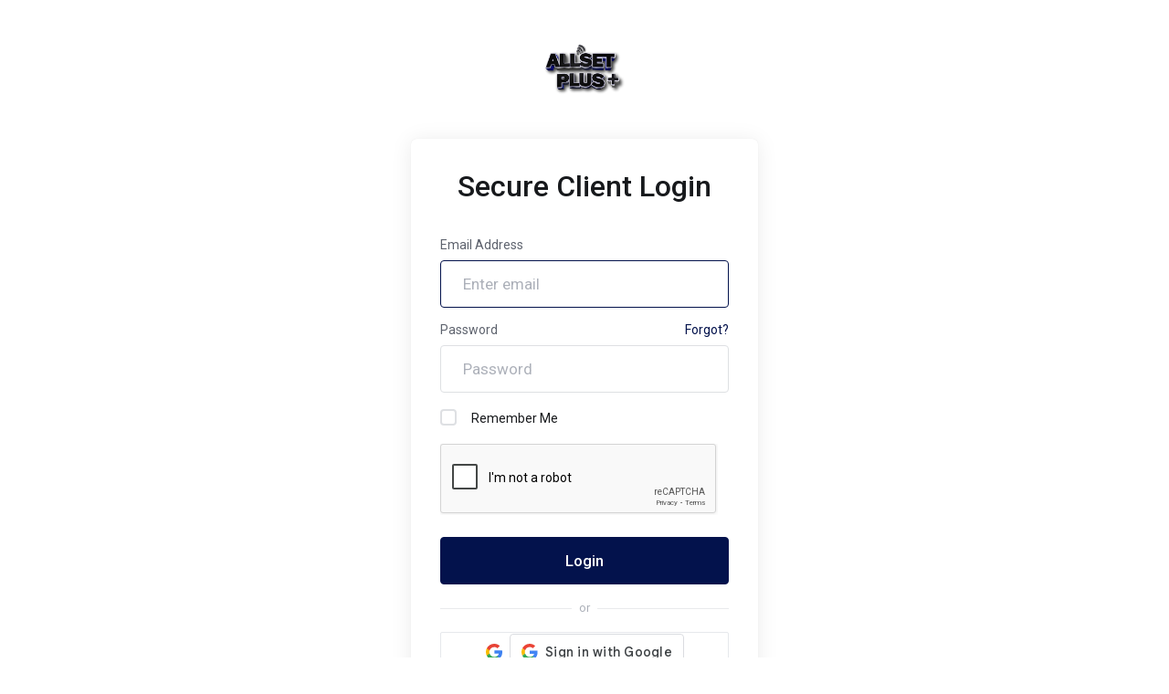

--- FILE ---
content_type: text/html; charset=utf-8
request_url: https://allsettv.com/billing/index.php/login
body_size: 5378
content:
    
    <!DOCTYPE html>
    <html lang="en" >
    <head>
        <meta charset="utf-8" />
        <meta http-equiv="X-UA-Compatible" content="IE=edge">
        <meta name="viewport" content="width=device-width, initial-scale=1.0, maximum-scale=1.0, user-scalable=0">
            <title>
                    Login
         - Allset Plus
    </title>
                                <link rel="shortcut icon" href="/billing/templates/lagom2/assets/img/favicons/favicon.ico">
        <link rel="icon" sizes="16x16 32x32 64x64" href="/billing/templates/lagom2/assets/img/favicons/favicon.ico">
        <link rel="icon" type="image/png" sizes="196x196" href="/billing/templates/lagom2/assets/img/favicons/favicon-192.png">
        <link rel="icon" type="image/png" sizes="160x160" href="/billing/templates/lagom2/assets/img/favicons/favicon-160.png">
        <link rel="icon" type="image/png" sizes="96x96" href="/billing/templates/lagom2/assets/img/favicons/favicon-96.png">
        <link rel="icon" type="image/png" sizes="64x64" href="/billing/templates/lagom2/assets/img/favicons/favicon-64.png">
        <link rel="icon" type="image/png" sizes="32x32" href="/billing/templates/lagom2/assets/img/favicons/favicon-32.png">
        <link rel="icon" type="image/png" sizes="16x16" href="/billing/templates/lagom2/assets/img/favicons/favicon-16.png">
        <link rel="apple-touch-icon" href="/billing/templates/lagom2/assets/img/favicons/favicon-57.png">
        <link rel="apple-touch-icon" sizes="114x114" href="/billing/templates/lagom2/assets/img/favicons/favicon-114.png">
        <link rel="apple-touch-icon" sizes="72x72" href="/billing/templates/lagom2/assets/img/favicons/favicon-72.png">
        <link rel="apple-touch-icon" sizes="144x144" href="/billing/templates/lagom2/assets/img/favicons/favicon-144.png">
        <link rel="apple-touch-icon" sizes="60x60" href="/billing/templates/lagom2/assets/img/favicons/favicon-60.png">
        <link rel="apple-touch-icon" sizes="120x120" href="/billing/templates/lagom2/assets/img/favicons/favicon-120.png">
        <link rel="apple-touch-icon" sizes="76x76" href="/billing/templates/lagom2/assets/img/favicons/favicon-76.png">
        <link rel="apple-touch-icon" sizes="152x152" href="/billing/templates/lagom2/assets/img/favicons/favicon-152.png">
        <link rel="apple-touch-icon" sizes="180x180" href="/billing/templates/lagom2/assets/img/favicons/favicon-180.png">
        <meta name="msapplication-TileColor" content="#FFFFFF">
        <meta name="msapplication-TileImage" content="/billing/templates/lagom2/assets/img/favicons/favicon-144.png">
        <meta name="msapplication-config" content="/billing/templates/lagom2/assets/img/favicons/browserconfig.xml">
        
        <link rel='stylesheet' href='/billing/templates/lagom2/core/styles/modern/assets/css/vars/minified.css?1699964840'>
    
                <link rel="stylesheet" href="/billing/templates/lagom2/assets/css/theme.css?v=2.1.1">
                
        
        
        
    
    <!-- HTML5 Shim and Respond.js IE8 support of HTML5 elements and media queries -->
    <!-- WARNING: Respond.js doesn't work if you view the page via file:// -->
    <!--[if lt IE 9]>
    <script src="https://oss.maxcdn.com/libs/html5shiv/3.7.0/html5shiv.js"></script>
    <script src="https://oss.maxcdn.com/libs/respond.js/1.4.2/respond.min.js"></script>
    <![endif]-->

        <script>
        var csrfToken = '77435f2fb9104f2a32eefea825d76827fadd68de',
            markdownGuide = 'Markdown Guide',
            locale = 'en',
            saved = 'saved',
            saving = 'autosaving',
            whmcsBaseUrl = "/billing",
            requiredText = 'Required',
            recaptchaSiteKey = "6Lc7pIAmAAAAADu8XZi4RbHYS0gMEWB9wUKFl2bA";
    </script>
    
        <script src="/billing/templates/lagom2/assets/js/scripts.min.js?v=2.1.1"></script>
    <script src="/billing/templates/lagom2/assets/js/core.min.js?v=2.1.1"></script>

        
                <script type="text/javascript">
redirectForce = localStorage.getItem("redirectForce");
if(redirectForce == "upgrade.php")
{
    console.log(redirectForce);
    localStorage.removeItem('redirectForce');
    window.location.href = redirectForce;
} 
</script>
<script async src="https://www.googletagmanager.com/gtag/js?id=UA-180335468-1"></script>
<script>
  window.dataLayer = window.dataLayer || [];
  function gtag(){dataLayer.push(arguments);}
  gtag('js', new Date());
  gtag('config', 'UA-180335468-1', {
  'cookie_domain': 'allsettv.com'
});
</script>

    
<!-- Dynamic Template Compatibility -->
<!-- Please update your theme to include or have a comment on the following to negate dynamic inclusion -->
<link rel="stylesheet" type="text/css" href="/billing/assets/css/fontawesome-all.min.css" />

</head>
    
    <body class="lagom page-login page-login-default lagom-not-portal lagom-layout-top page-login page-type-full" data-phone-cc-input="1">
        

                
    
    
    
    
    
    




                    <div class="app-main ">
                                

    <div class="main-body">
        <div class="container">
                    
    
    
    
    
    
    




                        <div class="login">
                        <div class="login-header">
                                                                                        <a class="logo" href="/billing/index.php"><img src="/billing/templates/lagom2/assets/img/logo/logo_big.861923865.png" title="Allset Plus" alt="Allset Plus"/></a>
                          
    </div>
      
                <div class="login-wrapper">
            <div class="login-body"> 
                <h1 class="login-title">Secure Client Login</h1>
                                                                    <div class="providerLinkingFeedback"></div>
                                <form class="login-form" method="post" action="/billing/index.php/login" role="form">
<input type="hidden" name="token" value="77435f2fb9104f2a32eefea825d76827fadd68de" />
                    <div class="form-group">
                        <label for="inputEmail">Email Address</label>
                        <input type="email" name="username" class="form-control input-lg" id="inputEmail" placeholder="Enter email" autofocus tabindex="1">
                    </div>
                    <div class="form-group">
                        <div class="d-flex space-between">
                            <label for="inputPassword">Password</label>
                            <a href="/billing/index.php/password/reset" tabindex="3">Forgot?</a>
                        </div>
                        <input type="password" name="password" class="form-control input-lg" id="inputPassword" placeholder="Password" autocomplete="off" tabindex="2">
                    </div>
                    <div class="form-group">
                        <label class="checkbox m-b-2x">
                            <input class="icheck-control" type="checkbox" name="rememberme" /> Remember Me
                        </label>
                    </div>
                                        <div class="login-captcha">
                             
                                    
            <div id="google-recaptcha-domainchecker" class="recaptcha-container center-block "></div>
                                                                            </div>
                                        <input class="btn btn-lg btn-primary btn-block  btn-recaptcha" id="login" type="submit" value="Login" tabindex="4" />
                </form>
                                <div class="login-divider">
                    <span></span>
                    <span>or</span>
                    <span></span>
                </div> 
                            
        <div id="providerLinkingMessages" class="hidden">
            <p class="providerLinkingMsg-preLink-init_failed">
                <span class="provider-name"></span> is unavailable at this time. Please try again later.
            </p>
            <p class="providerLinkingMsg-preLink-connect_error">
                <strong>Error</strong> We were unable to connect your account. Please contact your system administrator.
            </p>
            <p class="providerLinkingMsg-preLink-complete_sign_in">
                Please complete sign in with your chosen service provider.
            </p>
            <p class="providerLinkingMsg-preLink-2fa_needed">
                Automatic sign-in successful! Redirecting...
            </p>
            <p class="providerLinkingMsg-preLink-linking_complete">
                <strong>Success!</strong> Your account is now linked with your :displayName account.
            </p>
            <p class="providerLinkingMsg-preLink-login_to_link-signin-required">
                <strong>Link Initiated!</strong> Please complete sign in to associate this service with your existing account. You will only have to do this once.
            </p>
            <p class="providerLinkingMsg-preLink-login_to_link-registration-required">
                <strong>Link Initiated!</strong> Please complete the registration form below.
            </p>
            <p class="providerLinkingMsg-preLink-checkout-new">
                <strong>Link Initiated!</strong> Please complete your new account information.
            </p>
            <p class="providerLinkingMsg-preLink-other_user_exists">
                <strong>Error</strong> This account is already connected to an existing account with us. Please choose a different account at the third party authentication provider.
            </p>
            <p class="providerLinkingMsg-preLink-already_linked">
                <strong>Error</strong> This account is already connected to your account with us. Please choose a different account at the third party authentication provider.
            </p>
            <p class="providerLinkingMsg-preLink-default">
                <strong>Error</strong> We were unable to connect your account. Please contact your system administrator.
            </p>
        </div>        
                <div class="providerPreLinking" data-link-context="login" data-hide-on-prelink=0 data-disable-on-prelink=0>
            <div class="social-signin-btns">
                                                            <script>
    window.onerror = function(e){
        WHMCS.authn.provider.displayError();
    };

    function onSignIn(credentialResponse) {
        WHMCS.authn.provider.preLinkInit();

        var failIfExists = 0;
        if ("login" === "register"
           || "login" === "connect"
        ) {
            failIfExists = 1;
        }
        
        var context = {
            htmlTarget: "login",
            targetLogin: "login",
            targetRegister: "register",
            redirectUrl: "%2Fbilling%2Fclientarea.php"
        };
        var config = {
            url: "/billing/index.php/auth/provider/google_signin/finalize",
            method: "POST",
            dataType: "json",
            data: {
                id_token: credentialResponse.credential,
                fail_if_exists: failIfExists,
                token: "77435f2fb9104f2a32eefea825d76827fadd68de",
                cartCheckout: 0
            }
        };
        var provider = {
            "name": "Google",
            "icon":  "<img src=\"/billing/assets/img/auth/google_icon.png\" width=\"17px\" height=\"17px\" alt=\"googleIcon\" /> "
        };

        var providerDone = function () { };
        var providerError = function () { };

        WHMCS.authn.provider.signIn(config, context, provider, providerDone, providerError);
    }
</script>
<script src="https://accounts.google.com/gsi/client" async defer></script>            <div id="g_id_onload"
                data-client_id="442464704449-d7bumi66hauv7117nmm1b6ld221fem4b.apps.googleusercontent.com"
                data-callback="onSignIn"
                data-ux_mode="popup"
                data-auto_prompt="false"
                style="display: none"
            ></div>
            <div id="btnGoogleSignin1"
                class="g_id_signin btn btn-social btn-google"
                data-locale="en"
                data-type="standard"
                data-logo_alignment="center"
            ></div>
                                                </div>
        </div>
                                        </div>
                    </div>
                                <div class="login-language dropdown dropup language" data-language-select>
                <span>Language:&nbsp;</span>
                <a class="dropdown-toggle" data-toggle="dropdown" href="#">
                    English
                    <b class="ls ls-caret"></b>
                </a>
                    <div class="dropdown-menu dropdown-language-search dropdown-menu-center" >
        <input type="hidden" data-language-select-value value="English">
        <input type="hidden" data-language-select-backlink value="/billing/index.php/login?">
        <input type="hidden" data-language-select-lang value="Select">
        <div class="dropdown-header input-group align-center">
            <i class="input-group-icon lm lm-search"></i>
            <input class="form-control" placeholder="Search..." type="text" data-language-select-search>
        </div>
        <div class="nav-divider"></div>
        <div class="dropdown-menu-items has-scroll" data-language-select-list>
                    <div class="dropdown-menu-item " data-value="arabic" data-language="العربية">
                <a href="/billing/index.php/login?language=arabic">
                    <span class="language-flag arabic"></span>
                    <span class="language-text">العربية</span>
                </a>
            </div>
                    <div class="dropdown-menu-item " data-value="azerbaijani" data-language="Azerbaijani">
                <a href="/billing/index.php/login?language=azerbaijani">
                    <span class="language-flag azerbaijani"></span>
                    <span class="language-text">Azerbaijani</span>
                </a>
            </div>
                    <div class="dropdown-menu-item " data-value="catalan" data-language="Català">
                <a href="/billing/index.php/login?language=catalan">
                    <span class="language-flag catalan"></span>
                    <span class="language-text">Català</span>
                </a>
            </div>
                    <div class="dropdown-menu-item " data-value="chinese" data-language="中文">
                <a href="/billing/index.php/login?language=chinese">
                    <span class="language-flag chinese"></span>
                    <span class="language-text">中文</span>
                </a>
            </div>
                    <div class="dropdown-menu-item " data-value="croatian" data-language="Hrvatski">
                <a href="/billing/index.php/login?language=croatian">
                    <span class="language-flag croatian"></span>
                    <span class="language-text">Hrvatski</span>
                </a>
            </div>
                    <div class="dropdown-menu-item " data-value="czech" data-language="Čeština">
                <a href="/billing/index.php/login?language=czech">
                    <span class="language-flag czech"></span>
                    <span class="language-text">Čeština</span>
                </a>
            </div>
                    <div class="dropdown-menu-item " data-value="danish" data-language="Dansk">
                <a href="/billing/index.php/login?language=danish">
                    <span class="language-flag danish"></span>
                    <span class="language-text">Dansk</span>
                </a>
            </div>
                    <div class="dropdown-menu-item " data-value="dutch" data-language="Nederlands">
                <a href="/billing/index.php/login?language=dutch">
                    <span class="language-flag dutch"></span>
                    <span class="language-text">Nederlands</span>
                </a>
            </div>
                    <div class="dropdown-menu-item active" data-value="english" data-language="English">
                <a href="/billing/index.php/login?language=english">
                    <span class="language-flag english"></span>
                    <span class="language-text">English</span>
                </a>
            </div>
                    <div class="dropdown-menu-item " data-value="estonian" data-language="Estonian">
                <a href="/billing/index.php/login?language=estonian">
                    <span class="language-flag estonian"></span>
                    <span class="language-text">Estonian</span>
                </a>
            </div>
                    <div class="dropdown-menu-item " data-value="farsi" data-language="Persian">
                <a href="/billing/index.php/login?language=farsi">
                    <span class="language-flag farsi"></span>
                    <span class="language-text">Persian</span>
                </a>
            </div>
                    <div class="dropdown-menu-item " data-value="french" data-language="Français">
                <a href="/billing/index.php/login?language=french">
                    <span class="language-flag french"></span>
                    <span class="language-text">Français</span>
                </a>
            </div>
                    <div class="dropdown-menu-item " data-value="german" data-language="Deutsch">
                <a href="/billing/index.php/login?language=german">
                    <span class="language-flag german"></span>
                    <span class="language-text">Deutsch</span>
                </a>
            </div>
                    <div class="dropdown-menu-item " data-value="hebrew" data-language="עברית">
                <a href="/billing/index.php/login?language=hebrew">
                    <span class="language-flag hebrew"></span>
                    <span class="language-text">עברית</span>
                </a>
            </div>
                    <div class="dropdown-menu-item " data-value="hungarian" data-language="Magyar">
                <a href="/billing/index.php/login?language=hungarian">
                    <span class="language-flag hungarian"></span>
                    <span class="language-text">Magyar</span>
                </a>
            </div>
                    <div class="dropdown-menu-item " data-value="italian" data-language="Italiano">
                <a href="/billing/index.php/login?language=italian">
                    <span class="language-flag italian"></span>
                    <span class="language-text">Italiano</span>
                </a>
            </div>
                    <div class="dropdown-menu-item " data-value="macedonian" data-language="Macedonian">
                <a href="/billing/index.php/login?language=macedonian">
                    <span class="language-flag macedonian"></span>
                    <span class="language-text">Macedonian</span>
                </a>
            </div>
                    <div class="dropdown-menu-item " data-value="norwegian" data-language="Norwegian">
                <a href="/billing/index.php/login?language=norwegian">
                    <span class="language-flag norwegian"></span>
                    <span class="language-text">Norwegian</span>
                </a>
            </div>
                    <div class="dropdown-menu-item " data-value="portuguese-br" data-language="Português">
                <a href="/billing/index.php/login?language=portuguese-br">
                    <span class="language-flag portuguese-br"></span>
                    <span class="language-text">Português</span>
                </a>
            </div>
                    <div class="dropdown-menu-item " data-value="portuguese-pt" data-language="Português">
                <a href="/billing/index.php/login?language=portuguese-pt">
                    <span class="language-flag portuguese-pt"></span>
                    <span class="language-text">Português</span>
                </a>
            </div>
                    <div class="dropdown-menu-item " data-value="romanian" data-language="Română">
                <a href="/billing/index.php/login?language=romanian">
                    <span class="language-flag romanian"></span>
                    <span class="language-text">Română</span>
                </a>
            </div>
                    <div class="dropdown-menu-item " data-value="russian" data-language="Русский">
                <a href="/billing/index.php/login?language=russian">
                    <span class="language-flag russian"></span>
                    <span class="language-text">Русский</span>
                </a>
            </div>
                    <div class="dropdown-menu-item " data-value="spanish" data-language="Español">
                <a href="/billing/index.php/login?language=spanish">
                    <span class="language-flag spanish"></span>
                    <span class="language-text">Español</span>
                </a>
            </div>
                    <div class="dropdown-menu-item " data-value="swedish" data-language="Svenska">
                <a href="/billing/index.php/login?language=swedish">
                    <span class="language-flag swedish"></span>
                    <span class="language-text">Svenska</span>
                </a>
            </div>
                    <div class="dropdown-menu-item " data-value="turkish" data-language="Türkçe">
                <a href="/billing/index.php/login?language=turkish">
                    <span class="language-flag turkish"></span>
                    <span class="language-text">Türkçe</span>
                </a>
            </div>
                    <div class="dropdown-menu-item " data-value="ukranian" data-language="Українська">
                <a href="/billing/index.php/login?language=ukranian">
                    <span class="language-flag ukranian"></span>
                    <span class="language-text">Українська</span>
                </a>
            </div>
                </div>
        <div class="dropdown-menu-item dropdown-menu-no-data">
            <span class="text-info text-large">
                No Records Found
            </span>
        </div>                  
    </div>
            </div>
               
    </div>
            </div>
    </div>


                
        
    
    
    
    
    
    




                        
    
    
    </div>     
        <div id="fullpage-overlay" class="hidden">
        <div class="outer-wrapper">
            <div class="inner-wrapper">
                <img src="/billing/assets/img/overlay-spinner.svg">
                <br>
                <span class="msg"></span>
            </div>
        </div>
    </div>
    <div class="modal system-modal fade" id="modalAjax" tabindex="-1" role="dialog" aria-hidden="true" style="display: none">
        <div class="modal-dialog">
            <div class="modal-content">
                <div class="modal-header">
                    <button type="button" class="close" data-dismiss="modal" aria-label="Close"><i class="lm lm-close"></i></button>
                    <h5 class="modal-title"></h5>
                </div>
                <div class="modal-body">
                    <div class="loader">
                         
    <div class="spinner ">
        <div class="rect1"></div>
        <div class="rect2"></div>
        <div class="rect3"></div>
        <div class="rect4"></div>
        <div class="rect5"></div>
    </div>
                         </div>
                </div>
                <div class="modal-footer">
                    <button type="button" class="btn btn-primary modal-submit">
                        Submit
                    </button>
                    <button type="button" class="btn btn-default" data-dismiss="modal">
                    Close
                    </button>
                </div>
            </div>
        </div>
    </div>

        <form action="#" id="frmGeneratePassword" class="form-horizontal">
    <div class="modal fade" id="modalGeneratePassword" style="display: none">
        <div class="modal-dialog">
            <div class="modal-content">
                <div class="modal-header">
                    <button type="button" class="close" data-dismiss="modal" aria-label="Close"><i class="lm lm-close"></i></button>
                    <h5 class="modal-title">
                        Generate Password
                    </h5>
                </div>
                <div class="modal-body">
                    <div class="alert alert-lagom alert-danger hidden" id="generatePwLengthError">
                        Please enter a number between 8 and 64 for the password length
                    </div>
                    <div class="form-group row align-items-center">
                        <label for="generatePwLength" class="col-md-4 control-label">Password Length</label>
                        <div class="col-md-8">
                            <input type="number" min="8" max="64" value="12" step="1" class="form-control input-inline input-inline-100" id="inputGeneratePasswordLength">
                        </div>
                    </div>
                    <div class="form-group row align-items-center">
                        <label for="generatePwOutput" class="col-md-4 control-label">Generated Password</label>
                        <div class="col-md-8">
                            <input type="text" class="form-control" id="inputGeneratePasswordOutput">
                        </div>
                    </div>
                    <div class="row">
                        <div class="col-md-8 offset-md-4">
                            <button type="submit" class="btn btn-default btn-sm">
                                <i class="ls ls-plus"></i>
                                Generate new password
                            </button>
                            <button type="button" class="btn btn-default btn-sm copy-to-clipboard" data-clipboard-target="#inputGeneratePasswordOutput">
                                <i class="ls ls-copy"></i>
                                Copy
                            </button>
                        </div>
                    </div>
                </div>
                <div class="modal-footer">
                    <button type="button" class="btn btn-default" data-dismiss="modal">
                        Close
                    </button>
                    <button type="button" class="btn btn-primary" id="btnGeneratePasswordInsert" data-clipboard-target="#inputGeneratePasswordOutput">
                        Copy to clipboard and Insert
                    </button>
                </div>
            </div>
        </div>
    </div>
</form>

    
    <div class="overlay"></div>
    <script src="/billing/templates/lagom2/assets/js/vendor.js?v=2.1.1"></script>
    <script src="/billing/templates/lagom2/assets/js/lagom-app.js?v=2.1.1"></script>
    <script src="/billing/templates/lagom2/assets/js/whmcs-custom.min.js?v=2.1.1"></script>
</body>
</html>    

--- FILE ---
content_type: text/html; charset=utf-8
request_url: https://www.google.com/recaptcha/api2/anchor?ar=1&k=6Lc7pIAmAAAAADu8XZi4RbHYS0gMEWB9wUKFl2bA&co=aHR0cHM6Ly9hbGxzZXR0di5jb206NDQz&hl=en&v=N67nZn4AqZkNcbeMu4prBgzg&size=normal&anchor-ms=20000&execute-ms=30000&cb=b15t83hxtrcj
body_size: 49292
content:
<!DOCTYPE HTML><html dir="ltr" lang="en"><head><meta http-equiv="Content-Type" content="text/html; charset=UTF-8">
<meta http-equiv="X-UA-Compatible" content="IE=edge">
<title>reCAPTCHA</title>
<style type="text/css">
/* cyrillic-ext */
@font-face {
  font-family: 'Roboto';
  font-style: normal;
  font-weight: 400;
  font-stretch: 100%;
  src: url(//fonts.gstatic.com/s/roboto/v48/KFO7CnqEu92Fr1ME7kSn66aGLdTylUAMa3GUBHMdazTgWw.woff2) format('woff2');
  unicode-range: U+0460-052F, U+1C80-1C8A, U+20B4, U+2DE0-2DFF, U+A640-A69F, U+FE2E-FE2F;
}
/* cyrillic */
@font-face {
  font-family: 'Roboto';
  font-style: normal;
  font-weight: 400;
  font-stretch: 100%;
  src: url(//fonts.gstatic.com/s/roboto/v48/KFO7CnqEu92Fr1ME7kSn66aGLdTylUAMa3iUBHMdazTgWw.woff2) format('woff2');
  unicode-range: U+0301, U+0400-045F, U+0490-0491, U+04B0-04B1, U+2116;
}
/* greek-ext */
@font-face {
  font-family: 'Roboto';
  font-style: normal;
  font-weight: 400;
  font-stretch: 100%;
  src: url(//fonts.gstatic.com/s/roboto/v48/KFO7CnqEu92Fr1ME7kSn66aGLdTylUAMa3CUBHMdazTgWw.woff2) format('woff2');
  unicode-range: U+1F00-1FFF;
}
/* greek */
@font-face {
  font-family: 'Roboto';
  font-style: normal;
  font-weight: 400;
  font-stretch: 100%;
  src: url(//fonts.gstatic.com/s/roboto/v48/KFO7CnqEu92Fr1ME7kSn66aGLdTylUAMa3-UBHMdazTgWw.woff2) format('woff2');
  unicode-range: U+0370-0377, U+037A-037F, U+0384-038A, U+038C, U+038E-03A1, U+03A3-03FF;
}
/* math */
@font-face {
  font-family: 'Roboto';
  font-style: normal;
  font-weight: 400;
  font-stretch: 100%;
  src: url(//fonts.gstatic.com/s/roboto/v48/KFO7CnqEu92Fr1ME7kSn66aGLdTylUAMawCUBHMdazTgWw.woff2) format('woff2');
  unicode-range: U+0302-0303, U+0305, U+0307-0308, U+0310, U+0312, U+0315, U+031A, U+0326-0327, U+032C, U+032F-0330, U+0332-0333, U+0338, U+033A, U+0346, U+034D, U+0391-03A1, U+03A3-03A9, U+03B1-03C9, U+03D1, U+03D5-03D6, U+03F0-03F1, U+03F4-03F5, U+2016-2017, U+2034-2038, U+203C, U+2040, U+2043, U+2047, U+2050, U+2057, U+205F, U+2070-2071, U+2074-208E, U+2090-209C, U+20D0-20DC, U+20E1, U+20E5-20EF, U+2100-2112, U+2114-2115, U+2117-2121, U+2123-214F, U+2190, U+2192, U+2194-21AE, U+21B0-21E5, U+21F1-21F2, U+21F4-2211, U+2213-2214, U+2216-22FF, U+2308-230B, U+2310, U+2319, U+231C-2321, U+2336-237A, U+237C, U+2395, U+239B-23B7, U+23D0, U+23DC-23E1, U+2474-2475, U+25AF, U+25B3, U+25B7, U+25BD, U+25C1, U+25CA, U+25CC, U+25FB, U+266D-266F, U+27C0-27FF, U+2900-2AFF, U+2B0E-2B11, U+2B30-2B4C, U+2BFE, U+3030, U+FF5B, U+FF5D, U+1D400-1D7FF, U+1EE00-1EEFF;
}
/* symbols */
@font-face {
  font-family: 'Roboto';
  font-style: normal;
  font-weight: 400;
  font-stretch: 100%;
  src: url(//fonts.gstatic.com/s/roboto/v48/KFO7CnqEu92Fr1ME7kSn66aGLdTylUAMaxKUBHMdazTgWw.woff2) format('woff2');
  unicode-range: U+0001-000C, U+000E-001F, U+007F-009F, U+20DD-20E0, U+20E2-20E4, U+2150-218F, U+2190, U+2192, U+2194-2199, U+21AF, U+21E6-21F0, U+21F3, U+2218-2219, U+2299, U+22C4-22C6, U+2300-243F, U+2440-244A, U+2460-24FF, U+25A0-27BF, U+2800-28FF, U+2921-2922, U+2981, U+29BF, U+29EB, U+2B00-2BFF, U+4DC0-4DFF, U+FFF9-FFFB, U+10140-1018E, U+10190-1019C, U+101A0, U+101D0-101FD, U+102E0-102FB, U+10E60-10E7E, U+1D2C0-1D2D3, U+1D2E0-1D37F, U+1F000-1F0FF, U+1F100-1F1AD, U+1F1E6-1F1FF, U+1F30D-1F30F, U+1F315, U+1F31C, U+1F31E, U+1F320-1F32C, U+1F336, U+1F378, U+1F37D, U+1F382, U+1F393-1F39F, U+1F3A7-1F3A8, U+1F3AC-1F3AF, U+1F3C2, U+1F3C4-1F3C6, U+1F3CA-1F3CE, U+1F3D4-1F3E0, U+1F3ED, U+1F3F1-1F3F3, U+1F3F5-1F3F7, U+1F408, U+1F415, U+1F41F, U+1F426, U+1F43F, U+1F441-1F442, U+1F444, U+1F446-1F449, U+1F44C-1F44E, U+1F453, U+1F46A, U+1F47D, U+1F4A3, U+1F4B0, U+1F4B3, U+1F4B9, U+1F4BB, U+1F4BF, U+1F4C8-1F4CB, U+1F4D6, U+1F4DA, U+1F4DF, U+1F4E3-1F4E6, U+1F4EA-1F4ED, U+1F4F7, U+1F4F9-1F4FB, U+1F4FD-1F4FE, U+1F503, U+1F507-1F50B, U+1F50D, U+1F512-1F513, U+1F53E-1F54A, U+1F54F-1F5FA, U+1F610, U+1F650-1F67F, U+1F687, U+1F68D, U+1F691, U+1F694, U+1F698, U+1F6AD, U+1F6B2, U+1F6B9-1F6BA, U+1F6BC, U+1F6C6-1F6CF, U+1F6D3-1F6D7, U+1F6E0-1F6EA, U+1F6F0-1F6F3, U+1F6F7-1F6FC, U+1F700-1F7FF, U+1F800-1F80B, U+1F810-1F847, U+1F850-1F859, U+1F860-1F887, U+1F890-1F8AD, U+1F8B0-1F8BB, U+1F8C0-1F8C1, U+1F900-1F90B, U+1F93B, U+1F946, U+1F984, U+1F996, U+1F9E9, U+1FA00-1FA6F, U+1FA70-1FA7C, U+1FA80-1FA89, U+1FA8F-1FAC6, U+1FACE-1FADC, U+1FADF-1FAE9, U+1FAF0-1FAF8, U+1FB00-1FBFF;
}
/* vietnamese */
@font-face {
  font-family: 'Roboto';
  font-style: normal;
  font-weight: 400;
  font-stretch: 100%;
  src: url(//fonts.gstatic.com/s/roboto/v48/KFO7CnqEu92Fr1ME7kSn66aGLdTylUAMa3OUBHMdazTgWw.woff2) format('woff2');
  unicode-range: U+0102-0103, U+0110-0111, U+0128-0129, U+0168-0169, U+01A0-01A1, U+01AF-01B0, U+0300-0301, U+0303-0304, U+0308-0309, U+0323, U+0329, U+1EA0-1EF9, U+20AB;
}
/* latin-ext */
@font-face {
  font-family: 'Roboto';
  font-style: normal;
  font-weight: 400;
  font-stretch: 100%;
  src: url(//fonts.gstatic.com/s/roboto/v48/KFO7CnqEu92Fr1ME7kSn66aGLdTylUAMa3KUBHMdazTgWw.woff2) format('woff2');
  unicode-range: U+0100-02BA, U+02BD-02C5, U+02C7-02CC, U+02CE-02D7, U+02DD-02FF, U+0304, U+0308, U+0329, U+1D00-1DBF, U+1E00-1E9F, U+1EF2-1EFF, U+2020, U+20A0-20AB, U+20AD-20C0, U+2113, U+2C60-2C7F, U+A720-A7FF;
}
/* latin */
@font-face {
  font-family: 'Roboto';
  font-style: normal;
  font-weight: 400;
  font-stretch: 100%;
  src: url(//fonts.gstatic.com/s/roboto/v48/KFO7CnqEu92Fr1ME7kSn66aGLdTylUAMa3yUBHMdazQ.woff2) format('woff2');
  unicode-range: U+0000-00FF, U+0131, U+0152-0153, U+02BB-02BC, U+02C6, U+02DA, U+02DC, U+0304, U+0308, U+0329, U+2000-206F, U+20AC, U+2122, U+2191, U+2193, U+2212, U+2215, U+FEFF, U+FFFD;
}
/* cyrillic-ext */
@font-face {
  font-family: 'Roboto';
  font-style: normal;
  font-weight: 500;
  font-stretch: 100%;
  src: url(//fonts.gstatic.com/s/roboto/v48/KFO7CnqEu92Fr1ME7kSn66aGLdTylUAMa3GUBHMdazTgWw.woff2) format('woff2');
  unicode-range: U+0460-052F, U+1C80-1C8A, U+20B4, U+2DE0-2DFF, U+A640-A69F, U+FE2E-FE2F;
}
/* cyrillic */
@font-face {
  font-family: 'Roboto';
  font-style: normal;
  font-weight: 500;
  font-stretch: 100%;
  src: url(//fonts.gstatic.com/s/roboto/v48/KFO7CnqEu92Fr1ME7kSn66aGLdTylUAMa3iUBHMdazTgWw.woff2) format('woff2');
  unicode-range: U+0301, U+0400-045F, U+0490-0491, U+04B0-04B1, U+2116;
}
/* greek-ext */
@font-face {
  font-family: 'Roboto';
  font-style: normal;
  font-weight: 500;
  font-stretch: 100%;
  src: url(//fonts.gstatic.com/s/roboto/v48/KFO7CnqEu92Fr1ME7kSn66aGLdTylUAMa3CUBHMdazTgWw.woff2) format('woff2');
  unicode-range: U+1F00-1FFF;
}
/* greek */
@font-face {
  font-family: 'Roboto';
  font-style: normal;
  font-weight: 500;
  font-stretch: 100%;
  src: url(//fonts.gstatic.com/s/roboto/v48/KFO7CnqEu92Fr1ME7kSn66aGLdTylUAMa3-UBHMdazTgWw.woff2) format('woff2');
  unicode-range: U+0370-0377, U+037A-037F, U+0384-038A, U+038C, U+038E-03A1, U+03A3-03FF;
}
/* math */
@font-face {
  font-family: 'Roboto';
  font-style: normal;
  font-weight: 500;
  font-stretch: 100%;
  src: url(//fonts.gstatic.com/s/roboto/v48/KFO7CnqEu92Fr1ME7kSn66aGLdTylUAMawCUBHMdazTgWw.woff2) format('woff2');
  unicode-range: U+0302-0303, U+0305, U+0307-0308, U+0310, U+0312, U+0315, U+031A, U+0326-0327, U+032C, U+032F-0330, U+0332-0333, U+0338, U+033A, U+0346, U+034D, U+0391-03A1, U+03A3-03A9, U+03B1-03C9, U+03D1, U+03D5-03D6, U+03F0-03F1, U+03F4-03F5, U+2016-2017, U+2034-2038, U+203C, U+2040, U+2043, U+2047, U+2050, U+2057, U+205F, U+2070-2071, U+2074-208E, U+2090-209C, U+20D0-20DC, U+20E1, U+20E5-20EF, U+2100-2112, U+2114-2115, U+2117-2121, U+2123-214F, U+2190, U+2192, U+2194-21AE, U+21B0-21E5, U+21F1-21F2, U+21F4-2211, U+2213-2214, U+2216-22FF, U+2308-230B, U+2310, U+2319, U+231C-2321, U+2336-237A, U+237C, U+2395, U+239B-23B7, U+23D0, U+23DC-23E1, U+2474-2475, U+25AF, U+25B3, U+25B7, U+25BD, U+25C1, U+25CA, U+25CC, U+25FB, U+266D-266F, U+27C0-27FF, U+2900-2AFF, U+2B0E-2B11, U+2B30-2B4C, U+2BFE, U+3030, U+FF5B, U+FF5D, U+1D400-1D7FF, U+1EE00-1EEFF;
}
/* symbols */
@font-face {
  font-family: 'Roboto';
  font-style: normal;
  font-weight: 500;
  font-stretch: 100%;
  src: url(//fonts.gstatic.com/s/roboto/v48/KFO7CnqEu92Fr1ME7kSn66aGLdTylUAMaxKUBHMdazTgWw.woff2) format('woff2');
  unicode-range: U+0001-000C, U+000E-001F, U+007F-009F, U+20DD-20E0, U+20E2-20E4, U+2150-218F, U+2190, U+2192, U+2194-2199, U+21AF, U+21E6-21F0, U+21F3, U+2218-2219, U+2299, U+22C4-22C6, U+2300-243F, U+2440-244A, U+2460-24FF, U+25A0-27BF, U+2800-28FF, U+2921-2922, U+2981, U+29BF, U+29EB, U+2B00-2BFF, U+4DC0-4DFF, U+FFF9-FFFB, U+10140-1018E, U+10190-1019C, U+101A0, U+101D0-101FD, U+102E0-102FB, U+10E60-10E7E, U+1D2C0-1D2D3, U+1D2E0-1D37F, U+1F000-1F0FF, U+1F100-1F1AD, U+1F1E6-1F1FF, U+1F30D-1F30F, U+1F315, U+1F31C, U+1F31E, U+1F320-1F32C, U+1F336, U+1F378, U+1F37D, U+1F382, U+1F393-1F39F, U+1F3A7-1F3A8, U+1F3AC-1F3AF, U+1F3C2, U+1F3C4-1F3C6, U+1F3CA-1F3CE, U+1F3D4-1F3E0, U+1F3ED, U+1F3F1-1F3F3, U+1F3F5-1F3F7, U+1F408, U+1F415, U+1F41F, U+1F426, U+1F43F, U+1F441-1F442, U+1F444, U+1F446-1F449, U+1F44C-1F44E, U+1F453, U+1F46A, U+1F47D, U+1F4A3, U+1F4B0, U+1F4B3, U+1F4B9, U+1F4BB, U+1F4BF, U+1F4C8-1F4CB, U+1F4D6, U+1F4DA, U+1F4DF, U+1F4E3-1F4E6, U+1F4EA-1F4ED, U+1F4F7, U+1F4F9-1F4FB, U+1F4FD-1F4FE, U+1F503, U+1F507-1F50B, U+1F50D, U+1F512-1F513, U+1F53E-1F54A, U+1F54F-1F5FA, U+1F610, U+1F650-1F67F, U+1F687, U+1F68D, U+1F691, U+1F694, U+1F698, U+1F6AD, U+1F6B2, U+1F6B9-1F6BA, U+1F6BC, U+1F6C6-1F6CF, U+1F6D3-1F6D7, U+1F6E0-1F6EA, U+1F6F0-1F6F3, U+1F6F7-1F6FC, U+1F700-1F7FF, U+1F800-1F80B, U+1F810-1F847, U+1F850-1F859, U+1F860-1F887, U+1F890-1F8AD, U+1F8B0-1F8BB, U+1F8C0-1F8C1, U+1F900-1F90B, U+1F93B, U+1F946, U+1F984, U+1F996, U+1F9E9, U+1FA00-1FA6F, U+1FA70-1FA7C, U+1FA80-1FA89, U+1FA8F-1FAC6, U+1FACE-1FADC, U+1FADF-1FAE9, U+1FAF0-1FAF8, U+1FB00-1FBFF;
}
/* vietnamese */
@font-face {
  font-family: 'Roboto';
  font-style: normal;
  font-weight: 500;
  font-stretch: 100%;
  src: url(//fonts.gstatic.com/s/roboto/v48/KFO7CnqEu92Fr1ME7kSn66aGLdTylUAMa3OUBHMdazTgWw.woff2) format('woff2');
  unicode-range: U+0102-0103, U+0110-0111, U+0128-0129, U+0168-0169, U+01A0-01A1, U+01AF-01B0, U+0300-0301, U+0303-0304, U+0308-0309, U+0323, U+0329, U+1EA0-1EF9, U+20AB;
}
/* latin-ext */
@font-face {
  font-family: 'Roboto';
  font-style: normal;
  font-weight: 500;
  font-stretch: 100%;
  src: url(//fonts.gstatic.com/s/roboto/v48/KFO7CnqEu92Fr1ME7kSn66aGLdTylUAMa3KUBHMdazTgWw.woff2) format('woff2');
  unicode-range: U+0100-02BA, U+02BD-02C5, U+02C7-02CC, U+02CE-02D7, U+02DD-02FF, U+0304, U+0308, U+0329, U+1D00-1DBF, U+1E00-1E9F, U+1EF2-1EFF, U+2020, U+20A0-20AB, U+20AD-20C0, U+2113, U+2C60-2C7F, U+A720-A7FF;
}
/* latin */
@font-face {
  font-family: 'Roboto';
  font-style: normal;
  font-weight: 500;
  font-stretch: 100%;
  src: url(//fonts.gstatic.com/s/roboto/v48/KFO7CnqEu92Fr1ME7kSn66aGLdTylUAMa3yUBHMdazQ.woff2) format('woff2');
  unicode-range: U+0000-00FF, U+0131, U+0152-0153, U+02BB-02BC, U+02C6, U+02DA, U+02DC, U+0304, U+0308, U+0329, U+2000-206F, U+20AC, U+2122, U+2191, U+2193, U+2212, U+2215, U+FEFF, U+FFFD;
}
/* cyrillic-ext */
@font-face {
  font-family: 'Roboto';
  font-style: normal;
  font-weight: 900;
  font-stretch: 100%;
  src: url(//fonts.gstatic.com/s/roboto/v48/KFO7CnqEu92Fr1ME7kSn66aGLdTylUAMa3GUBHMdazTgWw.woff2) format('woff2');
  unicode-range: U+0460-052F, U+1C80-1C8A, U+20B4, U+2DE0-2DFF, U+A640-A69F, U+FE2E-FE2F;
}
/* cyrillic */
@font-face {
  font-family: 'Roboto';
  font-style: normal;
  font-weight: 900;
  font-stretch: 100%;
  src: url(//fonts.gstatic.com/s/roboto/v48/KFO7CnqEu92Fr1ME7kSn66aGLdTylUAMa3iUBHMdazTgWw.woff2) format('woff2');
  unicode-range: U+0301, U+0400-045F, U+0490-0491, U+04B0-04B1, U+2116;
}
/* greek-ext */
@font-face {
  font-family: 'Roboto';
  font-style: normal;
  font-weight: 900;
  font-stretch: 100%;
  src: url(//fonts.gstatic.com/s/roboto/v48/KFO7CnqEu92Fr1ME7kSn66aGLdTylUAMa3CUBHMdazTgWw.woff2) format('woff2');
  unicode-range: U+1F00-1FFF;
}
/* greek */
@font-face {
  font-family: 'Roboto';
  font-style: normal;
  font-weight: 900;
  font-stretch: 100%;
  src: url(//fonts.gstatic.com/s/roboto/v48/KFO7CnqEu92Fr1ME7kSn66aGLdTylUAMa3-UBHMdazTgWw.woff2) format('woff2');
  unicode-range: U+0370-0377, U+037A-037F, U+0384-038A, U+038C, U+038E-03A1, U+03A3-03FF;
}
/* math */
@font-face {
  font-family: 'Roboto';
  font-style: normal;
  font-weight: 900;
  font-stretch: 100%;
  src: url(//fonts.gstatic.com/s/roboto/v48/KFO7CnqEu92Fr1ME7kSn66aGLdTylUAMawCUBHMdazTgWw.woff2) format('woff2');
  unicode-range: U+0302-0303, U+0305, U+0307-0308, U+0310, U+0312, U+0315, U+031A, U+0326-0327, U+032C, U+032F-0330, U+0332-0333, U+0338, U+033A, U+0346, U+034D, U+0391-03A1, U+03A3-03A9, U+03B1-03C9, U+03D1, U+03D5-03D6, U+03F0-03F1, U+03F4-03F5, U+2016-2017, U+2034-2038, U+203C, U+2040, U+2043, U+2047, U+2050, U+2057, U+205F, U+2070-2071, U+2074-208E, U+2090-209C, U+20D0-20DC, U+20E1, U+20E5-20EF, U+2100-2112, U+2114-2115, U+2117-2121, U+2123-214F, U+2190, U+2192, U+2194-21AE, U+21B0-21E5, U+21F1-21F2, U+21F4-2211, U+2213-2214, U+2216-22FF, U+2308-230B, U+2310, U+2319, U+231C-2321, U+2336-237A, U+237C, U+2395, U+239B-23B7, U+23D0, U+23DC-23E1, U+2474-2475, U+25AF, U+25B3, U+25B7, U+25BD, U+25C1, U+25CA, U+25CC, U+25FB, U+266D-266F, U+27C0-27FF, U+2900-2AFF, U+2B0E-2B11, U+2B30-2B4C, U+2BFE, U+3030, U+FF5B, U+FF5D, U+1D400-1D7FF, U+1EE00-1EEFF;
}
/* symbols */
@font-face {
  font-family: 'Roboto';
  font-style: normal;
  font-weight: 900;
  font-stretch: 100%;
  src: url(//fonts.gstatic.com/s/roboto/v48/KFO7CnqEu92Fr1ME7kSn66aGLdTylUAMaxKUBHMdazTgWw.woff2) format('woff2');
  unicode-range: U+0001-000C, U+000E-001F, U+007F-009F, U+20DD-20E0, U+20E2-20E4, U+2150-218F, U+2190, U+2192, U+2194-2199, U+21AF, U+21E6-21F0, U+21F3, U+2218-2219, U+2299, U+22C4-22C6, U+2300-243F, U+2440-244A, U+2460-24FF, U+25A0-27BF, U+2800-28FF, U+2921-2922, U+2981, U+29BF, U+29EB, U+2B00-2BFF, U+4DC0-4DFF, U+FFF9-FFFB, U+10140-1018E, U+10190-1019C, U+101A0, U+101D0-101FD, U+102E0-102FB, U+10E60-10E7E, U+1D2C0-1D2D3, U+1D2E0-1D37F, U+1F000-1F0FF, U+1F100-1F1AD, U+1F1E6-1F1FF, U+1F30D-1F30F, U+1F315, U+1F31C, U+1F31E, U+1F320-1F32C, U+1F336, U+1F378, U+1F37D, U+1F382, U+1F393-1F39F, U+1F3A7-1F3A8, U+1F3AC-1F3AF, U+1F3C2, U+1F3C4-1F3C6, U+1F3CA-1F3CE, U+1F3D4-1F3E0, U+1F3ED, U+1F3F1-1F3F3, U+1F3F5-1F3F7, U+1F408, U+1F415, U+1F41F, U+1F426, U+1F43F, U+1F441-1F442, U+1F444, U+1F446-1F449, U+1F44C-1F44E, U+1F453, U+1F46A, U+1F47D, U+1F4A3, U+1F4B0, U+1F4B3, U+1F4B9, U+1F4BB, U+1F4BF, U+1F4C8-1F4CB, U+1F4D6, U+1F4DA, U+1F4DF, U+1F4E3-1F4E6, U+1F4EA-1F4ED, U+1F4F7, U+1F4F9-1F4FB, U+1F4FD-1F4FE, U+1F503, U+1F507-1F50B, U+1F50D, U+1F512-1F513, U+1F53E-1F54A, U+1F54F-1F5FA, U+1F610, U+1F650-1F67F, U+1F687, U+1F68D, U+1F691, U+1F694, U+1F698, U+1F6AD, U+1F6B2, U+1F6B9-1F6BA, U+1F6BC, U+1F6C6-1F6CF, U+1F6D3-1F6D7, U+1F6E0-1F6EA, U+1F6F0-1F6F3, U+1F6F7-1F6FC, U+1F700-1F7FF, U+1F800-1F80B, U+1F810-1F847, U+1F850-1F859, U+1F860-1F887, U+1F890-1F8AD, U+1F8B0-1F8BB, U+1F8C0-1F8C1, U+1F900-1F90B, U+1F93B, U+1F946, U+1F984, U+1F996, U+1F9E9, U+1FA00-1FA6F, U+1FA70-1FA7C, U+1FA80-1FA89, U+1FA8F-1FAC6, U+1FACE-1FADC, U+1FADF-1FAE9, U+1FAF0-1FAF8, U+1FB00-1FBFF;
}
/* vietnamese */
@font-face {
  font-family: 'Roboto';
  font-style: normal;
  font-weight: 900;
  font-stretch: 100%;
  src: url(//fonts.gstatic.com/s/roboto/v48/KFO7CnqEu92Fr1ME7kSn66aGLdTylUAMa3OUBHMdazTgWw.woff2) format('woff2');
  unicode-range: U+0102-0103, U+0110-0111, U+0128-0129, U+0168-0169, U+01A0-01A1, U+01AF-01B0, U+0300-0301, U+0303-0304, U+0308-0309, U+0323, U+0329, U+1EA0-1EF9, U+20AB;
}
/* latin-ext */
@font-face {
  font-family: 'Roboto';
  font-style: normal;
  font-weight: 900;
  font-stretch: 100%;
  src: url(//fonts.gstatic.com/s/roboto/v48/KFO7CnqEu92Fr1ME7kSn66aGLdTylUAMa3KUBHMdazTgWw.woff2) format('woff2');
  unicode-range: U+0100-02BA, U+02BD-02C5, U+02C7-02CC, U+02CE-02D7, U+02DD-02FF, U+0304, U+0308, U+0329, U+1D00-1DBF, U+1E00-1E9F, U+1EF2-1EFF, U+2020, U+20A0-20AB, U+20AD-20C0, U+2113, U+2C60-2C7F, U+A720-A7FF;
}
/* latin */
@font-face {
  font-family: 'Roboto';
  font-style: normal;
  font-weight: 900;
  font-stretch: 100%;
  src: url(//fonts.gstatic.com/s/roboto/v48/KFO7CnqEu92Fr1ME7kSn66aGLdTylUAMa3yUBHMdazQ.woff2) format('woff2');
  unicode-range: U+0000-00FF, U+0131, U+0152-0153, U+02BB-02BC, U+02C6, U+02DA, U+02DC, U+0304, U+0308, U+0329, U+2000-206F, U+20AC, U+2122, U+2191, U+2193, U+2212, U+2215, U+FEFF, U+FFFD;
}

</style>
<link rel="stylesheet" type="text/css" href="https://www.gstatic.com/recaptcha/releases/N67nZn4AqZkNcbeMu4prBgzg/styles__ltr.css">
<script nonce="iKIiMK8xwPNrQZpGqs40kw" type="text/javascript">window['__recaptcha_api'] = 'https://www.google.com/recaptcha/api2/';</script>
<script type="text/javascript" src="https://www.gstatic.com/recaptcha/releases/N67nZn4AqZkNcbeMu4prBgzg/recaptcha__en.js" nonce="iKIiMK8xwPNrQZpGqs40kw">
      
    </script></head>
<body><div id="rc-anchor-alert" class="rc-anchor-alert"></div>
<input type="hidden" id="recaptcha-token" value="[base64]">
<script type="text/javascript" nonce="iKIiMK8xwPNrQZpGqs40kw">
      recaptcha.anchor.Main.init("[\x22ainput\x22,[\x22bgdata\x22,\x22\x22,\[base64]/[base64]/[base64]/bmV3IHJbeF0oY1swXSk6RT09Mj9uZXcgclt4XShjWzBdLGNbMV0pOkU9PTM/bmV3IHJbeF0oY1swXSxjWzFdLGNbMl0pOkU9PTQ/[base64]/[base64]/[base64]/[base64]/[base64]/[base64]/[base64]/[base64]\x22,\[base64]\\u003d\x22,\[base64]/wrghw6fDgMKpSArDrhfCpz7Cj8OpasO/TcKoGsOYZ8OSEMKaOiBtXAHCvMKjD8OQwp0fLhIUA8OxwqhyM8O1NcO/KsKlwpvDrsOkwo8gVcOwDyrCojzDpkHCnXDCvEd/wo8SSXwqTMKqwpXDk2fDlgwzw5fCpGDDksOye8Kqwq1pwo/DqsKPwqodwqvCvsKiw5xSw4Z2wobDtsO0w5/CkwPDiQrCi8OYYyTCnMK/GsOwwqHCg2zDkcKIw7R5b8Ksw4gXE8OJS8KfwpYYJsKOw7PDm8OOcCjCuEjDhUY8wow0S1tEKwTDuXbCl8OoCy1lw5EcwrZfw6vDq8Kfw4caCMKOw55pwrQmwp3CoR/DgXPCrMK4w4fDsU/CjsOMwoDCuyPCqcOXV8K2ERDChTrChFnDtMOCDGBbwpvDuMOOw7ZMXDdewoPDjlPDgMKJQRDCpMOWw4jCgsKEwrvCusKfwqsYwpTColvCli7Co0DDvcKCDArDgsKDPsOuQMOZL0llw6LCuV3DkDIfw5zCgsOCwptPPcKGGzB/CcKIw4U+wpvCosOJEsKxbwp1wqrDj33DvmkcNDfDrsOWwo5vw6Nowq/[base64]/DisOuwp1TMcKJwpEbL8Kgbgdgw6TCs8OtwrTDhBA3b390Q8KgwqjDuDZWw70HXcOXwp9wTMKNw7fDoWhAwr0DwqJFwoA+wp/CmXvCkMK0PgXCu0/DhcOlCErCqMKfPTbCjMOXVH8gw5DCsFfDkcOzSMK3aSnClsKxw7zDvsK/worDkksbfFN0b8KqOnNRwpdNcsO2wq1jH2Vdw5vCuT8kDwVdw67DqsOgHsOTw4VxwoNQw5kVw6XDt1hcDW94JTNbLkrCnsOHWTM8CHrDmUTChjHDu8OTEHNoYksBXcK1wrnDh3AKMDUzw4zCtMOuGsONw7oiYsOJFnQ2EXDCjMKuNgbCvSZ/[base64]/CmsOWwqJdwrAQwpAfRRDCvCjCij93I8OaTXXDiMKpDMKYWEbCk8OAHMOXeVrDocOCWjPDtjfDnsORF8O2FBLDlMK/aGBIe0V+X8OTHisMwrtdWsKiw5Bzw5zCgHgQwrLCksK+w5XDqsKBE8K9dz00ChQlKwDDqMO5G15WCcOmfVvCrcKaw5HDqG8bw5fCmcOyGTAAwrE+NMKTfsK7YQvCmcKGwo5iFFvDocOlPcO6w7UTwpPCnjnCkxvDmilBw7glwo7Dv8OewrQ8BFnDmMOmwonDkC9Zw4/DjcKqKcKHw7DDtRTDocOGwp7CgcKqworDtcOywo3Dj2/[base64]/Cvy7DgVTClDjDhcKlwrp/wrjCqnxbAsKYKQvDgjdrGUDClQ7Du8Kuw4XCssOSwpLDgDXCg3s0d8OgwpDCq8OlecKWw59xwojDucK9wpFIwos+w7ZcJsOdwrVUXMO1woQ+w7BMbcKHw7pJw7LCiwhTwr/CpMO0XUXDrhp7NQbDgcOeVcKOw5/Cs8OEwp4XPHHDosOPw5rCu8KgdsKqdXLCjV9zw6REw5zCgcK9wr7CmsKxBsOnw45hw6M+wqbDpMKDVm51G1BDwrQtwrUPwpDCj8K6w7/DtwXDiHDDpcKxMyHDj8OTZ8OpQcODHcO8WXjDu8O+wq5iwqnCoXI0HznCh8OVw4pydcOAS2HDnEHDi1kvwownSy9Qw6gVYsOKRE3CvhTChsK4w7dywoM7w7nCpUTDkMKTwrhtwoZ3wqpRwokQXTjCvsKLwp8nJ8K/T8OswqtycihGPDs5IcKJwqAgw4XDmwkbwpfCkBsSdMKifsKPK8Kmb8KRw6dcDMKiw6E7wpjDhwp7wrNkOcOnwogreiFywpoXFk/DoW5gwr5xdcOUw7rCscKLHGVAwqBnDzHCikrDrsKsw7ZOwqF2w7nDjXbCscKXwrfDi8O4dRsmw7rCjlrCoMOMfXLDgsOZFsOswoLCphTCscOAFcOXHGHDhF4Swq/DrcKPQcKPwr3Dq8OfwoTDly01wp3CkBUJw6Z1wotOw5fCkMOfPT/Cs3tLQ28nPSNoI8KHw6JzIMOawqlXw6nDjMOcOcO+w6RYKQs/w4d6PRdtw4YfNcOaIzE9wqDCjsKYwrQoc8OlZcO9w4DDnsKDwrVMwpXDiMKlGcOmwqvDuG3CrgQXEsOuPwTDuVXCsFtkYlTCv8Kpwoc8w6h3CcO6YS/CvcOtw7nDhsKmRlXDmcOmwoNZwpZ1FFpyEsOhZVBkwqDCusO5dzwqG0hbHMKdd8O2BRfCkx0sQMKROcOnSXo7w6DDj8OFV8OGw4xvaEfDqUlYZVjDiMO1w6TDqgHDgVrDjlnDvcKuNxNSQMK/[base64]/DsjzCnFfDp1zDuTrCnMOEw4/Ds8OrZ1dBwooFwq/DtU3CgsK+wo/DkwRpDlzDosO+e3MbWsOYZAIJwpzDjhfCqsKtDFjCisOkEsO3w5zDjsOpw4rDtcKcwq/Ck1dgwph8J8Osw7VGwqxRwr3ClD/[base64]/[base64]/DjcKfwpMBH2nCvMKow4k4wp0Ea8O+esK5wo/DsQwrMcO2BsKqw7TDncOeVRJ9w43DniLDrCvCkgtAMWUZOkLDqsOfHzQtworCk0PCg0bCm8K1wpzDi8KIfizCtCXCqzhjbkjCv0DCtAXCrMKsNT/DtcK0w4jDkFJYw4lXw4PCtjTCpsORPsOOw4vCpcOvw7nCtws/[base64]/UkrCl8OMwqbDtcKGw7MiCsKEdsO0AsOTcFcmw7sMFj3CjsKqw4ERw7VBZAJrwqHDpVDDosOew5x8wqImEcObC8KKw4kuw5gCw4DDqxDDjsOJAChswrvDlDvCv1bCiVnDp3LDuifCkcO+wo17bMOVdVBrJ8KTQcOAD2lcJB/ClgHDg8O6w6HCnwt5wpkwal4ww4cdwrFywoLCh2DCjXF6w7U4b1fCpsKWw4HCp8OcOApafMKNLXkmwpw2acKNe8OSU8K6w7ZVw6XDjMKrw7l2w41RGcKkw6bCpnXDhTZ6w4fCrsK7CMKZw7gzLQjCv0fCtcKwL8O2KsKbLQTCoWQlDMKFw4HDp8Ozwo1Xw7/DpcKdKMOxYWgnXsO5SyFlXF3CvsKfw5oxw6DDtxjCqsKBesKpw7otR8K3w47Cs8KSWiLDp0DCrMOicsOPw4nCpCbChyguKsOWKsKJwrfCtyfDhsK3w5vCvcKtwqsbBh7CtsOaAWMGbcKjwq8xw7o8wqPCmw1dwrYGwpfCoxYZC3kCL1/CncOKVcK1ZQ4rw4VqK8Ohw5IiaMKMwpwsw4jDo0QGBcKuInd6GsOYakzCpU/ChsOHShzDil4Gw65IFBA+w4jDrCXDqU9IPxIfw63DszhHwr9ewpBiw7pIP8K2wqfDjWbDtcKUw73Do8Orw5QRGcKEwpIWwqVzw5w9ecKHf8OYw4/CgMK7wqrCnD/[base64]/QwjDs1DCgUrDhcKFAcOaJcKuw4dhccK/RMOUwqkHwqAjBkg/fsOdex7Ct8K8wqbDjsKPw7zCtsOBfcKfRMOgW8OjHsO8wq50wpLCjijCmmtVX3vCssKqaU/Dqgo5R3zDoEQpwqwYKsKPUUTCowVowpEVwqjCtjXDpMO+w6paw6c0w5IhJzDDvcOqwp9JR2gZwp3CsxzCtMO8BsOHVMOTwrPCiBgkISFnKznCqVjDhgPDq2jDphYRchczRMK6GTHCpm/Cj2HDkMK1w4LDtsOREMKhwrRSLcOYMMOqwpLCm33DkxxbYMK3wrodXF5OTGg9PsOYcFvDlcOOw78TwoZSwpxvFS3ClQPCqsK6wo/Cr1pIw4TCuV14w5vDghvDiVA/FD/[base64]/[base64]/JD9FwqVWwoLDpGAGQl7DjhzCnsKiPcKpwpnCllFGXMOpwoJ8c8KJAwHDl1gsJiwuB1/[base64]/DkybCnCTCscO0McKGVG/Do8OiwqnDm0hew57CpcO/wpnCtMOTRcKjK3lADsK5w4RZAjrClVbCkQ3Do8OJIWUUwq8UQidvccKMwqvClsKrcE3CkC4dHCMOIkzDlUsOCznDtnXDtD9RJ2rCssOywqzDiMKGwrHDj0kWw7LCjcK2wrIcO8O+fcKow4s3w4pXwo/DhsKbwqF+K01sTcK7TiMew45Swp0tSj9SUzzCn17Ci8KLwrRJKBEyw4bCosKdw6l1w6HCmcOvw5ADH8ODb0LDpDJeaFTDjlTDhsOBwrxSw6RaK3Q2wrvCi0duBm8GUcKLw4LCkjXDtMKXW8OxFxAucljDmRvCtcOOw43DnW3CssK/CMKdw4Qpw6LDkcOVw7xEDcO6FcO7w5nCuSp0BiDDgiXDvVDDnsKfSMORBAEcw7NsCnvCrcKnEcKQw7oqwqkUw4YUwqDDjMK0wpHDvzgONHPDrsK3w4XDgcOqwo7DtABjwopXw7HDvVbChMOAO8KdwqHDhMKccMOeSHURUcO2wp7DshPDhsOfZMK3w5RfwqsLwr/DjMOow63Dhn3CnsKXHMKNwp7CpcKgbcKBw6YOw78aw5UxM8Ouwrg3wqsgWkbCq0PDu8OEWMOlw5nDtRHCpwhcU0nDocOlw4XCu8ORw63DgcOLwoXDtTDCnUs7woVjw4jDscKqwqLDuMOVwozCtA3Dv8OzEF54dBZew6rDoTTDjsK8UMOBCsO8w6/Cm8OqF8KHw4jClUzDnMOQRMOCBj7Con0dwq9xwrxyd8OPw73DpDR4w5ZXBw8xwqjChGLCiMK1AcOqwr/DgwooDQHDrRsWdETCpghPw7AfMMOkwqVWMcK7wogrw6wcOcK4XMO2w5HDgsOQwo0zAijDlVPCqDY7Q0Fmw4ZUwprDsMOHw5gwQ8Oqw6HCikfCuQ/[base64]/[base64]/CiXPDqsKeZcObQcKrAsKuNMOiw5Now5bCp8Kxw6/[base64]/CiMKww7t+w5JIRh08XMK3w4tFw6okwqDCihh/w5TCiGEHwoLCuysvLxMxaioveSZqw6EwS8KTe8KyLT7DkkPCk8Kkw5UWUBHDhENDwp/DvcKRw5zDl8KKw5vDusOpw6Rdw6rDvB7DgMKbDsOVw5xmwo15wrgNCMO1FlbDvwwpwp/Cq8ODFkTCvQZSwrguGcO3w6DDn2nCrsKeSCrDpMKwRXzCncOkY1vDmibDv2V7SMKiw5t9w7fDtCDDsMKGwq7DpcObc8O5wpQ1wqPDkMOiw4Vow5bDtsOwcsOKw41NfMOIbV1Jw7HCp8O+wpIlGSLCuV/[base64]/Do8KKZFY8w5R0LcO6wo1+w7fDuSTDmBkdZMKwwqYLLcKrakjCr25Gw5DCvcOFD8KmwoHCuQ3DlsOfFD7CnwzDu8O1DcKdbMOZwqjDicKfDcOSwq/Cv8KDw4vCrjHDj8OUUFRVEhHCv354wrxHwqozw4fCtWR1KcKpU8OyEMO/wqUMXsOnwpDCu8KxGzTDiMKdw4gkDMK0eUJDwqFqI8O+TlIzSUInw48jQX1uVsOURcOBTMO6wpHDk8OPw7t6w6IccMOxwoFPZHQSwr7DuGoWMcOXZ34mw6HDssKyw6Q4w5DCkMKTIcOYw5TDmE/CusOZcMKXw7/[base64]/CogcjASs4w43CmMO7fcKfw5g9QsKDwqd1RjjCshXCpmIBw6tmwqDCvULDmMKZwrvChRrCiGTDrC4xKMKwQsKCw5J5V03Dn8Ozb8OGwpXDjwo2wpLCl8KxUTVrwoM6VsKqwoBYw5DDvi/DqnfDm2vDhAQ5w4dsLwjDtUfDjcKpwp1ndjTDpsKIRQMOwp3DgMKOwpnDkhhXS8Kqw7JLwrw/EsOGbsO7Z8KswoAxNsOaHMKGVcO6wozCrMKyTRkuVSVVAihhwqVIw6/Dm8KiS8O0Tk/DpMKtZWAQCMOdIsO0w7vCtMOeQh9lwqXCmgnDgHHCgMOIwoHCszlfw7I/ASXCh3zDrcOSwqc9CA4mYD/Dvl7CryfCiMKDdMKPwrDCjGsMwpDCkMKjYcK9E8OowqhxEMOpOU0DLsO2wo1BJQ9UHsOzw7NrDGlnw6DDoVQmw6HCqcK9MMKJFnXCv2NgT3DCl0BCJsOtJcK8DsKxwpbDs8KQBmotB8KUIy7Cl8Kiw4F6eHRHVcOECVR/[base64]/[base64]/ChCXCgkJvdFMEOsOFEsORwrXCkj3Diw3Cm8KiWXMnacKpTzYjw6YVWkx0wpYmw47CicKow7DDncO9eShEw7XCo8Oow7NLIsKLHQ7Cr8OXw5c9wogNQh/Dv8OnZRJaLlbDjADDhggaw5RQwowcNsKPwplYVsOjw68sSMOEw7JNLHUyFwAhwqnCuC5Mb2zDlCMBAMOaCzcOKRtIewkmCMKtw5jDusKhw7dLwqIcccKZZsOOwr1Uw6LDnsOsICoWPh/DnMObw65cRsOdwpXCohVzw5TDpkLCkcKpK8OWw6kgMRAFLCFrwq9uQhLDu8KPL8OGdsKiWMO3wqnCmsOtK2VbPELDvcOUaizCnVnDq1NFw7BpW8O2woNywpnChVBuwqLDvsOEwqZyB8K4wr/Cg0/DkMKrw5dkJhBWwqXCj8Ohw6DCrDwECn4YJDDCosKMw7/Du8OMw5lNwqEyw6bCqsOvw4N6UVHCiknDsEN7cXfCpsKDHsKaBXxWw53DgG4WUTLCpsKSwrQ0RcOtQCR9N0Z1wr5AwqjCocOFw4vDpEM6w4TDsMKRwpnCnjJ0XT9nw6jDkGNmw7EcSsKbAMOqYRoqw77DjMO4DQBXPlvCv8KBHB7CtsOHdytKdAIxw74DKl/CtMKKUcKOwr1fwovDmsObSX/CpCVaWSMUDMO0w7rClXrCq8OTwoYTUFMqwqMtB8KNTMKswoV/bHs6ScOcwoELHUl8F17DoRzCpMO1GcOrw4slwqBmUMOpw741KMKVwo0ABwDDkMK+XMOFw7vDpcOqwpfCoQzDnsOyw5d/[base64]/[base64]/WMKfBsKCwosxwpXCrHQDMMO0wprCgVd7SMO+wobDisKDPMK3w6vChcObw6cuOX5swoVUF8Osw4/DrBk+wp7DuHDCnhPDkMKPw4UpScK4w4FNLyNaw4LDsVRdUm80WsKsQsKZWhnCjEzClF4JIDslw5jCiVgXAcKpKcOGah/Dk0oEb8ONw6w7V8OBwrchXMOqwqjDlEhUd3lSMScrIMKEwrDDgMK7d8Kzw45rw4LCoyXCqjNSw5fCi1/CkcKdwqQgwq7DixPCm0J7woItw6vDvA8iwpklw7XDiVbCsXdjIWZQRidswpXCqMOVL8KbZz4PbcOAwoHClsORw6bClMOEwqoBBSPDkx0Xw4IUacORwofDj2DDqMKVw4Ffw6TCocKkIR/CkcOtw4HDoWB2DkfDksORwqNBCERsZMO6w7TCvMO1R1cfwrnCn8Odw4bCh8O2wrcTWcKoVsO8w7ADw5LDl2F/TTdsGMOAX3/CrMO3Kn52w6bCgcKJw4lgDTTChB3CrMKgDMOdbwHCsRdLw4crMnjDjsOTAcK+E157bcKcFTNYwq0qw6nCl8ObVBnCvHpfw4XDv8ONwrglwprDscOAw7rDnETDv3x/wpXCpMK8wqAbBiNLw6dzw74Rw5bClE9RXHHClgDDlxo0CAEwe8O4fzoXwrs1YSRmQCDDmEYkwpXCnsKYw4AyASLDuGEfwo5Ew7PCiiVQf8KQNQR8wpNYd8O2w548w4zCi30HwpDDh8OiHgbDsQvDkElAwrcjKcKqw4pEwqPCksOVw6DCtiJbR8KlVcOWFy/CmxHDnsKOwr5rb8OWw4UIEsO5w7dGwppZG8OUKUTDlW3CnsK7OTNMw45qOg/CmAI2wo3Ck8OOSMOOQ8Otf8KDw4zCjcKSw4Vaw595UgnDnwhaY3lAw5tIT8Okwqs7wq/CijEVO8OPEQJZRMOTwrbCtTlswrlacUzDoTLCulbCoHTDj8KsdsK1w7IkEydiw4V0w65hwoFkUXTCuMO0aDTDvHptMcKXw6/CmzhYRWnDui3CgsKJwosmwosHJyt8YsK/woRLw7p0w4BwdVg+YsOqwrZTw4nDisKNB8O/VWRUMMOdBxVfUjHDqsOSPMOpGMOtR8Kkw5PClcOWw49Gw7A7w7rCj2lPU2V9wofDsMK7wp9mw4YAZFITw5fDtGfDs8OaWFnCjMOXw7XCpzLCl0bDnsKsAsOHR8OkSsKKw6J4wq5JSVXDlMKMJcOrDw0JXcKeA8O2w5LCmsK2woBxIELCqsO/wptXe8KKw4HDv23Du2w/[base64]/[base64]/DkGjDrcOXw7rClMKbY8KPw73DiSEbNcOGw7hnH3olwoTDhX/DkzYdBGzCoTvCnEpwHsOFMR8cw5c7w5tLwovCryTDiADCu8OKelBkNcO0fz/Dq3ARBEgvwo3DhsOyNFNGD8KmTMKyw6xgw6DCocOIwqdKAAlKOnJZPcOyR8KLWMOtJxfDsErDqH/DrHgUHGh9wpx9GCTDnEAScMOVwqoLW8KRw4pRwr1Xw5fCjsKbwoXDhSDDumzCsjpGw69ywqPDu8OCw77ClAItwprDmk/CvcK5w44+w5HCkUjCkz5gbyguOhDDh8KBwrBJwrrDiFbCo8OKwr48wpDDp8KXBsKxEcOVLz/CkXUqw7HCo8OZwo/DnMOoJcO3IARDwqdgAB7DiMOpwpFTw4PDiCjCok7CjsOdXsOgwoIkw5ZqAG7CjUHDnCxocQDCqnTDncKEPTTDmQV6w5DCgcKQw5jDizM6w6ZxExXCmjRZw5PDhcOsD8OufwUKAkvClBzCs8O7wo/DisOnw5fDnMO8woo+w4HCvMO+GDRnwotDwp3CsXzDhMOEw6J5XMOvw4hrAMKsw5ULw50DfALCvsKcB8K3T8OzwrPCqMO2woVdISMKw6HCvX19dSfDmMOLC0wywrrDscOjwrcDFsK2OnN9QMKFCMKnw7rCq8K5LMOXwonDocKPMsKGLMO/[base64]/CiCzDmWLCqcOmw5rDnnpARcOmw6vCiMOjY8KOwotHwobCssO5YsKRWsO/w4nDlMK3GkEbw6IIHsKgF8OSw4/[base64]/DkULDmX1UworClF/DtMOracOKFhclHVPDq8KJw7lDw5ZcwoxQw4rDucO0asKGYMOdwppacVd9dMOZTW4cwrwHEmBZwoZHwrxuWCUjCwdZwrzDuTzDiW3DpsONwpAbw4bCgxbDl8OiUGLDtWt5wofCighOYDXDuixIw5/DuUZgwpLCu8OpwpXCpwHCojnClntcOxk3w5fCiWYTwp/[base64]/DrwECPHQ1WHg8w5IUw4HCiSTDqMKBcEEOFS/Dn8K0w5QSw7tHVkDCiMOuwoTDgMOcw5fCrRLDjsOrw6s5worDrsKCw7BILHnDgsKSb8OFYcKNQcOmGMK8a8KrSilnejLCiE/[base64]/DigQ/w7ZOw6FjWcK9QMOSU8Kwwq9Gw5HCtgZ1wrfDqwZWw6Inwo91JMOLw6I3P8KaNsOOwp5Nd8OGIHXCoAfCjMKAw5QaA8O/wqHDnn7Dv8K/KcOwIsKZwqcrFxh3wpJEwovCh8O4wqVdw6xPFmc0JAnCp8KgYsKaw5XCmsK7w7kJwqoHF8KTR3jCv8KwwpjCgsOowpUxJMK0WDHCt8KJwpfDuHd5YsKoIS3DilrCmcO0Ykshw4BOP8OewrvCo1lfIXFhwpPCvwfDv8KTw4/[base64]/[base64]/UsO1DsOMLcOwIzzCqFzChzXDo8OobUTCvcKBVAzDhsO/[base64]/Cp282asKyUnbDhsKlJsOOwp4lwoI2woU/w67DsjvCnsKnw4J7w4jCtcKRwpRkZxvCiXrChsOHw4YWw4HCpXjCk8Omwo/CpwFcXMKSw5Qkw5k8w4tHTXDDunN1UzvCmcOXwqPDuWxHwrtew7UrwrbCm8KjesKKYVzDnMOow6nDksOxJMKLbiHDkDRoSMKpC1pww5nDsHzDvsOGwoxCWAUuw6Ygw4DCsMOUwpzDp8Khw6wpCsOSw6F/[base64]/Dn8Kfwr3DuVhZEyzCoMK/P8KEOcOiw4rDphs0w71bWnfDmHgcwqjCgiw2w6LDkSzCncOaTcK6w7opw4F1woVFw5VMwo5Gw7/CkgEeFsOLc8OvGz/Cl2jCjTICVCA3wo4/[base64]/CtMKBwoLCtl7DicOEwqgsCcKmY8KrRU4AwqLDpXDCm8KxdGNRaChobwTCpF17fm8hwrsXRB4OUcKkwrIzwqLCm8OTwpjDoMKMA2YTwqvCnMKbMUc9w7LDswULMMKgIWd4axnDrMOKw5vCk8OaaMOZN18+wr5nU17CrMOcX2nCgsKqGcKIW2/ClcOqDwgeNsOZQ3fCr8OgYsKJwoDCoBhSwrLCoEMgAsONB8OLeXUVw6vDmxBVw5oGNjJvKUJVS8K/ZB5nw68Pw7bDsgskMiLCixDCtMOiZ1wAw65LwopzbMOdAVYhwoLDs8OHwr0Xw7/[base64]/wr7CshvDmlLDisKtwq9FME0rFcOrShzCi8OqDAXDm8OEw59VwrgPGsO2wohDUcOpcwl8QMORwoDDtyh/w4zChRPDpUzCsXHDoMK9wo99w6fCogvDvzF8w4AKwrnDicOowoEPbnHDtsKKcjVtfSFNwrZMPHvCpsO5dMK0LVpjwodKwr51GMK3ScOaw5jDkcOew7rDgCM+c8K+BTzCuGZXVSkewo14Y0IPT8KwPGADYXNLck1/VRgfTMOvOilHwrDDvHbDhcKlw70sw7rDo1nDhFN/PMK6woTCnE41JcKhPEvCkMOowo0vw43CiWkgwpHCj8Ojw7DDp8KCJ8KWwqPCm2NQTsKYwrBlwpsfwrp4NEkkMWcvE8K6wr3DhcKoTcOqwoDCn09Iw7zDlWgQwrQUw6w1w7MGfMO6NMOEwp4/QcOjw7A0ZjhewqIHGmcVw7ITA8OFwqjCjTrDi8KIwrnCkTTCtz7CpcK6Y8OrSMKHwoF6wootCcKWwr4iacKRw6AGw63DqWbDvUozQCrDpz4bCMKZwprDusO/XgPChgZvwrQXw5MswpLCswgUFlHDs8OMwoApw6DDvMOrw7M7VHhNwqXDlcOKw4TDm8K0wqYhRsKqw7HDk8KUVcOdA8OZDF9zCcOdw6jCrCEFw7/[base64]/[base64]/DojhddMKqXsKkci0QwpfDtcOUwpEXR8OKbGPDpsO5w5zCrlE7bMKrwqx6wqN/wrDCi3xDGMK7w7V+B8OmwoAtbmxUw5vDmsKCLsK1woPDpcKZJsKsBQ7DiMKEwodNwobCosKnwqHDrcKzXsONC1oXw7c/XMKjeMO8bAECwrkuDALDtlEfNlsHw77Ci8KjwqJ0wrXDl8KiURrCtSrCn8KGCsOqw7XChW7Cq8O2HMOSOMOdRnZyw7MvX8OOCcOQNsOtw7/DqDbDpMK7w6McGMODIGnDvUQNwrsQccOoNHdBTcKIwo9BVAPCoSzDrCDCjBfCqzdwwoIiwp/[base64]/DlcKJwqDCicKxVsOWw5LCrA4Nwr/[base64]/CmW0pw59BWcK5w7J5VFUBwpPDk3U4dj/DhybCjMOubEJqwo/CoyTDl1IBw49ewqvCjMOdwrQ5IcK5OMK/e8OYw6YdwrXCkQZOAcKsHMKCw6nCs8KAwrTDi8OrWsKvw4rCgMOtw43CicK1w6NDwqxGSCkcY8Kzw7vDq8O5Bwp4PEQ8w54zR2bCn8OyYcODw5DClcK0w7/DlsOmQMOBBTjDqsOTPcOHWSXDmsK5wqxCwrrCgcO9w6nDhxbCq3LDmsKvWwbDr2fDj3dVwrDCocONw4AZwq3DlMKvEsKjwr/Cu8KcwrRSXsKww5vDizDCiUfDrQnDuRPCusONVMKGwqLDrMO9wqTDnMO9w4HDqi3CicO5IcOIXDPCv8OSLcKsw6YFWEF6TcOcRsK5bi4jal/DrMOIworChcOawoczw6cgBjfDvlfDolPCsMORwpjDk08xw5dvWRUTw73DlB3Dmw1ZH1jDnxpuw5XDshnClMK8wrXDsB/CmMO2wqNGw4wuwpBvwr/Dj8KNw7TCkT4tPFhvZDU5wrbDoMOTwo/CpMKnw53DlW3Cqi0dMRprAsOPLFPDiHEFw4vCk8OaM8O7wot2J8KjwpHCv8KvwpAtw73DtcONw5TCqcKfb8KKYGvCnsKTw5bCmRDDoDjDr8Kqwr3Du2dIwqY3w5N/wpXDo8OcVy9pUQfDmMKCNB/CnMK2w7vDnWwow5vDtFPDlsKEwrnCllbCuW02GlsRworDq1nCvmVZX8OvwqwPIhTDmD4aTsKzw6fDnFh+wofCkcObajnCsTLDqsKGfsOvYX/CncONNho7bE4rY2hhwq3CrzHCgzN/w6fCrDTCmFl8BMKXwoPDm1rDuSAAw7HDn8OwZRPDvcOeWMOALX0RQRXCvSNowqIuwrjDtkfDkwM2wpnDnMKfeMKmFcKLw63DpsKfw7ZxGMOrFsKxLF7ChirDphIZJCbCgsOlwqZiUypkw7vDiH4wWn3CgggHO8KaBUx4woLDlB/ChVt6w7t2w6MNFRnDlMOAI0syVAhcw4zCuhZfwoDCi8KdUx3DvMK8w5fDjxDDgm3CosOXwp/Cg8K+wpoOfMO/[base64]/DpcOnRsOAQMOxXy7CmHfCmCTCsn7ChMKiWcKMD8OwU0TCpGbDjjLDo8O4wpPChsK5w7YyfcODw5YaFC/DnwrCvW3CnQ/Doxg0b3vDvsOCw5PCvsOCwrTCsVheSF/Cn1t5ccK+w4XCocKrwpnCsQTDkTU3V1NWH3BrR1DDgFLCjMKEwpzCj8O5JcOawqrDgcOie3/[base64]/DncOnH8OXG8OfBkMveSw6woHCtsODwqFlUcOQwrw5w5U1w7zCvsOFPDByMnzCgsOdwpvCoRLDscKUZMKuE8OYfS3CrMKpT8OGHMKjZVXDjU0cdlzCncODNMKmwrHDpcKZNcOVwo5RwrEHw6XDnl9PaS/CunfCjmEWC8O6eMOQYsOYHMOtDMO/wqZ3w6TCkSzDjcOgUMOjwqzCq07CrsO7w44scEZKw6ULwp3CvynDqgzDvhpqS8ORNcKJw4pCIMK/w6JFaXHDvnFGwrjDtDXDvmZjQFLCn8OKNcOGM8Onw4M9w6EZeMO2HE54wo7Dm8O4w63CpsKGFmQGPcO/csK8w5rDkcOpfsK1YMKXwpptZcOMfMOsA8OyJsOyHcO5w53CrEVww6BVLsKDeS1fNsKBwo/[base64]/DvsONw4Rjw6/DqmbCrDJRH8KWwrDDqCIMDynCswUvKcK0IMKsJsKqCljDlBRPw6vCicO4GgzCj0szVsODD8K1woNEdlPDvj1KwozCpRpwwobDgjA1VsO7YMOjATnCmcOLwr3DpQzDg2oPJ8O2w4TCm8ORKzDClsK2DcORw4gOT1nCmVd8w5XDs1EOw5NPwolkwq/Cn8KVwozCnyxjwq/Dmz4HMMK1OTERKMO0OXp7wphEw686cirDlVvDl8Ohw5Ffw5TDncOSw48Ew5Zxw7EFwoLCucOQTcOUFgVkFinCm8KVwpt3wqHClsKnwqsiXDF3U0YQw64QTcOYw513UMKVTXQHwqjCiMK7w7nDuBQiw7sSwpzCiE3DizxgD8KVw4zDl8KewpBWKA/DnnPDn8K9wrgxwqY3w4lAwph4wrcmfgTCtwkGWhMrbcKMZEHCj8OxO1TDvHUVCylcw5xYw5fCtzcjw69WNXnCpHRgw6vDjXZ7w6vDln/DuCsdBcOyw67Do3AMwrTDqHkdw5ZdMMKrSsKjXcKROcKAacKzHGs2w5Nuw7nDkSkaDyI8wrnCtMKrGA9Twr/[base64]/[base64]/Cj8KMMiJiw5XDj8OuwpLCqMONZcK9aF1Ww6EDwpQ1wpfDqcOawoIXHmnCusKOw5J7ZjJowoAoNsKQUAjCnldMUWxGwrVEWsOXU8KTwrUtw59dVcK5GA00woJawpLCi8KpYWVgwpDCscKrwr/Dm8ObAEXCuFAaw5fClDdZeMOxMQ8FKGfDvALCrDE7w5YoE0RrwqhRcsOLWhVGw5/[base64]/CkR3Dr8KzYcOuekdxw7TDkxHCj3EBdcOcw4JsWcOcWEh/wp8wY8OkcMKTVsOeFWARwq4MwpPDmMOWwrvDjcOgwoFawqfDlsKUTsOvZcKQC1bCsnzDhkbClGoQwpHDjsOPw5YSwrfCuMKdC8OPwqpSw5vCu8KKw4jDs8KlwrLDtVLCqwrDkU9EMsKEB8OUaA1wwohQwqM/wqHDosO/OWLDqGcxP8KnISzDqjYfAsOwwqfCg8K9wp3CksOtV2nDpMKZw6E8w5TClXTCtDY7wp/DinYcwofCqMOjRsK5wprDjsKQLRwlwrfCqF44EMOww4kJXsOqw7kBV1NvJcKPccKJUHbDmFxuw4N/w6XDvcOGwqw5FsOfwpzCr8KbwpnDt13ColBgw5HDicKCwr/[base64]/DhVJaw4/Djm7CjBzCqsOOw5/Di8K0BcOHwqQUwrhrbHB1R3Uew45Aw4HDolnDj8OCwofCv8K4w5fDlcKaaHJDFT86Dkd7GmTDoMKUw4Mlw4VSMsKbbcOGw5XCk8O/GsObwpvCiXISNcO6DXPCrXsiwrzDhwPCqXsdasOyw4cuwq/[base64]/DmmlSFcO+w5VTw5tfJcOdVRYOYsO3fsKkw59Rw5QUYgtFfsOaw6XCjcOcF8KYPjrCgcKzJ8OMwpzDpsOsw5NIw5LDnsOIwr9MEC88wrLDnsOJGXnDrsOFfcOew6IyYMK0DhBLJWvDnsK1eMOTwr/ChsOXPXrChznCiFXCqR5hY8OzCMOawrHCn8O0wrZZwp1DfDh7N8ObwqMYFsOldg7ChsKtaFPDmCwAf2hYLU3CvcKnwqguJiTDk8KiTUDDuC3CtcKiw7omAcO/wrHCpcKNQsOPOQHDlMKOwr8wwofCscKxw57DkkDCsmAtw6Etwrg6w4fCq8OGwrHDocOrY8KJF8Kvw5BgwrTCqcKowq8Aw6rChXgcFsOdSMOdew/DqsOlO3zCvMOSw6USwohnwpw+CcO3SsKhwr5Jw7/[base64]/DisKCXMKawqQZw6shCEFNwpAzw7zCsMOlcMKnw5Ijw6wdIcKCwqfCrcOWwqwoNcOcwrldwpfCgR/Cm8O3w57Ci8KBwphMMcOdB8KdwrLDqhXCrcKYwpQTNyYfdXTCl8KiaUAoNsKZW2vDisO0wr/DtzlVw5PDnnjCqVzCmR8VLsKUwpnCgF9fwrDCoCtpwo3CpD7CvMKwADwTwo7Cp8Kiwo7DrVjCnsK8AcOqR10BLgEDFsO6w6HCk2Z2G0TDssOqwqnCscO9R8ObwqUDcj/CuMOHci4awpLCuMO1w5l9w4UGw57CjsOcUUM9TsOFBMKww6XCtsOLU8OMw4wjI8KNwoHDlixGd8KWb8OUA8O/dsK6Li3CsMOQZVVdKhpRw69xGxh7PcKRwoJyQQlaw6Mdw6TCvDLDr09Uwpx7cS7CisK4wqE3MsOuwpU1wpPDr1PCvStPIlzDlcKzFMOnPkfDmFjDpBMnw6vCg1Z4dMKWw4JZDznDpsOHw5jDscKRw5jDt8OHEcOOT8K1ScOqN8OUwrQFM8KOdTRbwoHDuF/Cq8KyScO+wqsdPMOxHMO+wqlRwq48wrvCrsOIQmTDi2XDjTwQw7fCp13Cj8KiNsKCwr1MMcKQWnV/[base64]/w7LCv8KFcDUxw5dKw48Afzgpw4PDmzrCgsKDLk7CnBjCoWPCgsK4M1YfFVoBwqvCscO0EsKZwqLCisKODcKRYsOYYyTCrsOREFvCucKKFR9zw701ZQIQwqt2wqABAsOxwqs2w6LCjcOTw40jPRDCrEZMSlXCp1/CucKRw5DCgMKRNsOswrnDuwhww59MG8K0w4hsWiHCucKfBMO+wrYjwqBjW3Q/BMO4w5jDs8OWaMK9ecOmw4zCrCoZw6zCu8KiJMKZKQzDg0JRwobDqcKUw7fDpsK4w5xzKcOew6cDGMKcNUcQwo/DszAjWmh9Cx3DlhfDtxY1IwnCoMOBwqRKK8KGDiZlw7c0dMOqwqddw5vCpjdFJsOzw4EkYcO/woBYdnNowpscwopEw63DsMKXw47DiEJ5w4sewpTDqw0sfcOswoJwAMKYMlLCow3Drl9JR8KCQ1/CrQ1sBMKoKsKbw5vCsBTDoF4jwpQiwqx8w7FAw47DisOgw4HDmsK4YRzDgCcpRDtaCB43w4pBwoZxwpxYw5BNNQHCvC3CpsKQwodZw4VXw43DjX4mw6DCkw/DvcOKw4rCtFzDhznCiMOPQidqLMOLwop+wrXCucO1wrA9wqVgw7ouW8KzwpTDtcKSNVvCjcOqwrsqw4fDmQMHw43CjMKKAFlgegvCkhV1TMOjBErDmMKGwozCtA/Cu8KPw67Cv8KqwowUZcKKdcKQMMOEwqXDvH9VwphEwofDtHsxMMOdasKFXjnCuHM1E8K3wp3DrsOMPiwII2zCtmvCvGLCm0YbKMOmYMOkBFrDrFLDuXzDqH7DlsOIK8OdwqzDoMKjwqVuHiLDusO0NcOYwp/[base64]/DtnrCg8OIw6/DscKrwp4PHxHCrQxRMD3CqsO5MmfCmkvCncOzw67CtRI3Kmt4w47CsnPCuhoUEQ54wofDlR9eChw+TsOeZ8KWW1jDiMObe8K4w4oNf3RkwpnCpcOBAsKoCj4BFcO/w7XDlzjCpFR/wpbDgcOKwpvChsK5w5zClMKFwrg/w5PCu8KLO8K/wrfCmFBewpEkVEfCn8Kfw7LDs8KuG8Odf3LDmcO8FTXDhF3DgsK/w60oKcKwwp3DmFjCv8K4cwt/[base64]/CuUJmwqPDrMKTbB0SczJVw4oowoLCjsOew5XCrCPDqcOkJsK4wonCswHDqXTDi0dyM8O9ehrCmsKrK8Otw5Vew6HDm2TCk8K5wow7w7E5wpjDmD11S8K9QVYlwqtbw5oewrjCvjMqd8Ktw6lMwqrDqsOPw5vCjx4ED3LDpMKxwoEgw7bCiC5/[base64]/AytVwo0UKMO2HcOHRcO7woYUwp9pRcOfwrF4YcKIw40ewoxyV8KTScOiDcOgCm5twrrCq3HDkMKWwqjDtcK7W8KwR1kSAA0TYEdIwpweHl/ClcO2wpYFJjoGw6oCBULCt8OOw6PCpnfDqMO5fsO6DMOEwogQQcOATWM0Rlc7eGnDmwbDtMKGesK7w4nCusKgXSHCqsK8ZyvDvMKTNw8GAcKqQsKjwr/CvwbCnsK0wqPDm8O+wpvDsVtwJBsCwq09KxTDrsOBw7spw655w4pFwp/CsMKtJhd+w7hdw6zDtlXDosKBbcOyJsKqwr7CmMK1bFAzwrsRXVU8AcKHw4LCugjDjcK0wogjVcKzEhwiw53Cpl7DvBPCp2TCkMOawoNvSMO8wofCtMKoEMKDwqZHwrfChGDDpMO/[base64]/[base64]\\u003d\\u003d\x22],null,[\x22conf\x22,null,\x226Lc7pIAmAAAAADu8XZi4RbHYS0gMEWB9wUKFl2bA\x22,0,null,null,null,1,[21,125,63,73,95,87,41,43,42,83,102,105,109,121],[7059694,864],0,null,null,null,null,0,null,0,1,700,1,null,0,\[base64]/76lBhnEnQkZnOKMAhnM8xEZ\x22,0,0,null,null,1,null,0,0,null,null,null,0],\x22https://allsettv.com:443\x22,null,[1,1,1],null,null,null,0,3600,[\x22https://www.google.com/intl/en/policies/privacy/\x22,\x22https://www.google.com/intl/en/policies/terms/\x22],\x22pO4UBNHhw0KBU2AvpEcD2LwI5bQ9mZd0wiRVujg4nP8\\u003d\x22,0,0,null,1,1769735617303,0,0,[55,193,71],null,[251,67,212,128,100],\x22RC-tDtdKIvPfbF8HA\x22,null,null,null,null,null,\x220dAFcWeA7t4Ea1APnRi241w7DXh1ilr5-ON4BMSfBWa8OVx6gYp2uMlzXIlvBM9I5R0W28F2xfT8meQW_f51tD_dLASfvxMz4NsA\x22,1769818417222]");
    </script></body></html>

--- FILE ---
content_type: image/svg+xml
request_url: https://allsettv.com/billing/templates/lagom2/assets/img/auth/logo-google.svg
body_size: 2132
content:
<?xml version="1.0" encoding="utf-8"?>
<!-- Generator: Adobe Illustrator 25.0.0, SVG Export Plug-In . SVG Version: 6.00 Build 0)  -->
<svg  id="Warstwa_1" xmlns="http://www.w3.org/2000/svg" xmlns:xlink="http://www.w3.org/1999/xlink" x="0px" y="0px"
	 viewBox="0 0 17.64 18" style="enable-background:new 0 0 17.64 18;" xml:space="preserve">
<style type="text/css">
	.st0{clip-path:url(#SVGID_2_);fill:#3E82F1;}
	.st1{clip-path:url(#SVGID_4_);fill:#32A753;}
	.st2{clip-path:url(#SVGID_6_);fill:#F9BB00;}
	.st3{clip-path:url(#SVGID_8_);fill:#E74235;}
</style>
<g>
	<defs>
		<path id="SVGID_1_" d="M17.64,9.2c0-0.64-0.06-1.25-0.16-1.84H9v3.48h4.84c-0.21,1.12-0.84,2.08-1.8,2.72v2.26h2.91
			C16.66,14.25,17.64,11.95,17.64,9.2L17.64,9.2L17.64,9.2z M17.64,9.2"/>
	</defs>
	<clipPath id="SVGID_2_">
		<use xlink:href="#SVGID_1_"  style="overflow:visible;"/>
	</clipPath>
	<rect x="4" y="2.36" class="st0" width="18.64" height="18.46"/>
</g>
<g>
	<defs>
		<path id="SVGID_3_" d="M9,18c2.43,0,4.47-0.81,5.96-2.18l-2.91-2.26c-0.81,0.54-1.84,0.86-3.05,0.86c-2.34,0-4.33-1.58-5.04-3.71
			H0.96v2.33C2.44,15.98,5.48,18,9,18L9,18L9,18z M9,18"/>
	</defs>
	<clipPath id="SVGID_4_">
		<use xlink:href="#SVGID_3_"  style="overflow:visible;"/>
	</clipPath>
	<rect x="-4.04" y="5.71" class="st1" width="24" height="17.29"/>
</g>
<g>
	<defs>
		<path id="SVGID_5_" d="M3.96,10.71C3.78,10.17,3.68,9.59,3.68,9c0-0.59,0.1-1.17,0.28-1.71V4.96H0.96C0.35,6.17,0,7.55,0,9
			s0.35,2.83,0.96,4.04L3.96,10.71L3.96,10.71L3.96,10.71z M3.96,10.71"/>
	</defs>
	<clipPath id="SVGID_6_">
		<use xlink:href="#SVGID_5_"  style="overflow:visible;"/>
	</clipPath>
	<rect x="-5" y="-0.04" class="st2" width="13.96" height="18.08"/>
</g>
<g>
	<defs>
		<path id="SVGID_7_" d="M9,3.58c1.32,0,2.51,0.45,3.44,1.35l2.58-2.58C13.46,0.89,11.43,0,9,0C5.48,0,2.44,2.02,0.96,4.96
			l3.01,2.33C4.67,5.16,6.66,3.58,9,3.58L9,3.58L9,3.58z M9,3.58"/>
	</defs>
	<clipPath id="SVGID_8_">
		<use xlink:href="#SVGID_7_"  style="overflow:visible;"/>
	</clipPath>
	<rect x="-4.04" y="-5" class="st3" width="24.06" height="17.29"/>
</g>
</svg>
